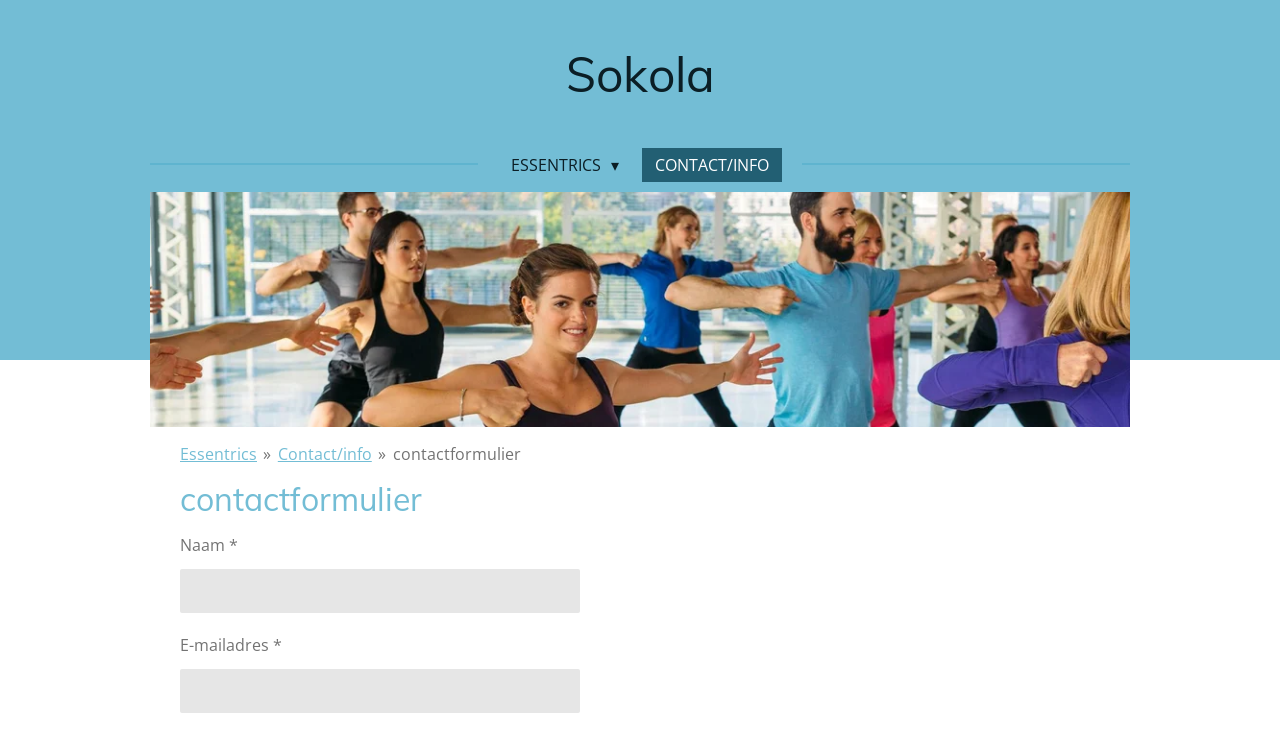

--- FILE ---
content_type: application/javascript
request_url: https://assets.jwwb.nl/assets/website-rendering/545.3945b28efc0e11e1bbab.js
body_size: 388
content:
"use strict";(self.webpackChunkjouwweb=self.webpackChunkjouwweb||[]).push([[545],{7545:function(e,t,n){n.d(t,{sx:function(){return b}});var s=n(6599);const i=(e,t)=>{const n=e[t];return"function"==typeof n?n:(...e)=>{}},r=(e,t,n)=>{let s=e;return!0===n?s=`${t.identifier}:${e}`:"string"==typeof n&&(s=`${n}:${e}`),s},l=(e,t,n)=>{const{bubbles:s,cancelable:i,composed:r}=t||{bubbles:!0,cancelable:!0,composed:!0};t&&Object.assign(n,{originalEvent:t});return new CustomEvent(e,{bubbles:s,cancelable:i,composed:r,detail:n})};console;class c extends s.Qr{}c.debounces=[];const o={dispatchEvent:!0,eventPrefix:!0,visibleAttribute:"isVisible"},b=(e,t={})=>{const n=e,{dispatchEvent:s,eventPrefix:c,visibleAttribute:b}=Object.assign({},o,t),a=(null==t?void 0:t.element)||n.element;n.intersectionElements||(n.intersectionElements=[]),n.intersectionElements.push(a);const u=new IntersectionObserver((e=>{const[t]=e;t.isIntersecting?p(t):a.hasAttribute(b)&&d(t)}),t),p=e=>{if(a.setAttribute(b,"true"),i(n,"appear").call(n,e,u),s){const t=r("appear",n,c),s=l(t,null,{controller:n,entry:e,observer:u});a.dispatchEvent(s)}},d=e=>{if(a.removeAttribute(b),i(n,"disappear").call(n,e,u),s){const t=r("disappear",n,c),s=l(t,null,{controller:n,entry:e,observer:u});a.dispatchEvent(s)}},v=n.disconnect.bind(n),h=()=>{u.observe(a)},m=()=>{u.unobserve(a)},f=()=>n.intersectionElements.every((e=>e.hasAttribute(b))),E=f;return Object.assign(n,{isVisible:E,noneVisible:()=>0===n.intersectionElements.filter((e=>e.hasAttribute(b))).length,oneVisible:()=>1===n.intersectionElements.filter((e=>e.hasAttribute(b))).length,atLeastOneVisible:()=>n.intersectionElements.some((e=>e.hasAttribute(b))),allVisible:f,disconnect:()=>{m(),v()}}),h(),[h,m]};class a extends s.Qr{}a.throttles=[]}}]);
//# sourceMappingURL=545.3945b28efc0e11e1bbab.js.map

--- FILE ---
content_type: application/javascript
request_url: https://assets.jwwb.nl/assets/website-rendering/475.4d9bc5500326bdb99729.js
body_size: 29
content:
"use strict";(self.webpackChunkjouwweb=self.webpackChunkjouwweb||[]).push([[475],{4475:function(e,t,s){s.r(t),s.d(t,{default:function(){return u}});var n=s(6599),i=s(353);class u extends n.Qr{constructor(){super(...arguments),this.cleanup=null}connect(){if(!this.element.classList.contains("hidden"))return;const e=this.element.closest("form");if(!e)return;null!==e.querySelector(".jw-element-form-is-error")&&this.show();const t=this.show.bind(this),s=()=>{t()};e.addEventListener("submit",s);const n=(0,i.KM)(e,"input","input,textarea",(function(){const{value:e}=this;""!==e&&t()}));this.cleanup=()=>{e.removeEventListener("submit",s),n()}}disconnect(){this.cleanup?.(),this.cleanup=null}hide(){this.element.classList.add("hidden")}show(){this.element.classList.remove("hidden")}}}}]);
//# sourceMappingURL=475.4d9bc5500326bdb99729.js.map